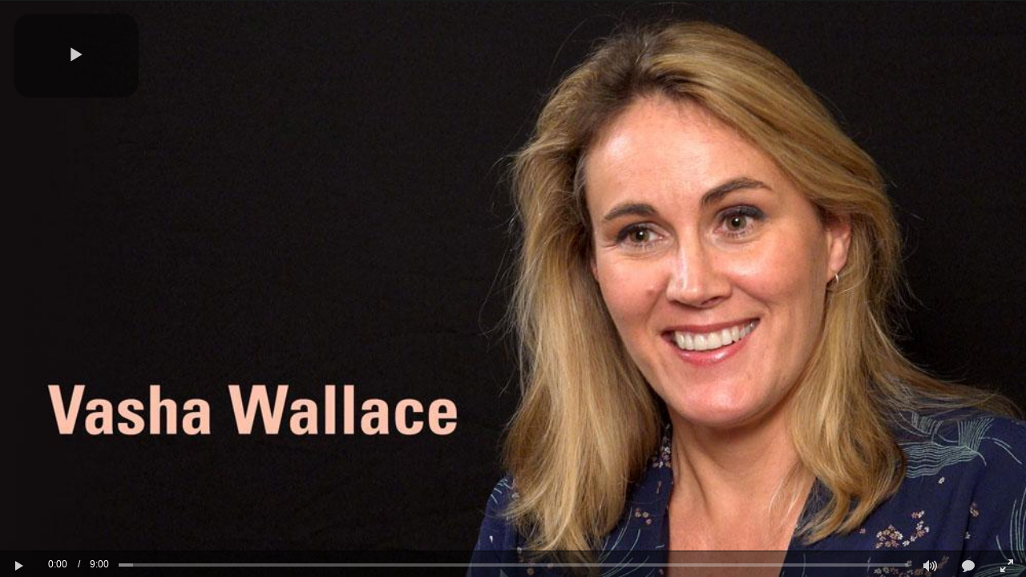

--- FILE ---
content_type: text/vtt; charset=UTF-8
request_url: https://manifest.prod.boltdns.net/thumbnail/v1/1120308147/29039731-d24c-4d93-a90e-2d4264490cd3/5479472c-2540-4d2a-9ac3-7020c2d88efc/thumbnail.webvtt?fastly_token=Njk3MTIxZWJfOTQ5NTc5OWJjZDQyMTdjNmY5ZDBhYTEzZjNlMTYwMzJlNjVjMDE4YmNiM2MyMDQ0YTA3NWRkY2Y0NWMzMzg3Yw%3D%3D
body_size: 52206
content:
WEBVTT

00:00.000 --> 00:05.000
https://fastly-signed-us-east-1-prod.brightcovecdn.com/image/v1/jit/1120308147/29039731-d24c-4d93-a90e-2d4264490cd3/main/480x270/0s/match/image.jpeg?fastly_token=[base64]

00:05.000 --> 00:10.000
https://fastly-signed-us-east-1-prod.brightcovecdn.com/image/v1/jit/1120308147/29039731-d24c-4d93-a90e-2d4264490cd3/main/480x270/5s/match/image.jpeg?fastly_token=[base64]

00:10.000 --> 00:15.000
https://fastly-signed-us-east-1-prod.brightcovecdn.com/image/v1/jit/1120308147/29039731-d24c-4d93-a90e-2d4264490cd3/main/480x270/10s/match/image.jpeg?fastly_token=[base64]%3D%3D

00:15.000 --> 00:20.000
https://fastly-signed-us-east-1-prod.brightcovecdn.com/image/v1/jit/1120308147/29039731-d24c-4d93-a90e-2d4264490cd3/main/480x270/15s/match/image.jpeg?fastly_token=[base64]%3D%3D

00:20.000 --> 00:25.000
https://fastly-signed-us-east-1-prod.brightcovecdn.com/image/v1/jit/1120308147/29039731-d24c-4d93-a90e-2d4264490cd3/main/480x270/20s/match/image.jpeg?fastly_token=[base64]%3D%3D

00:25.000 --> 00:30.000
https://fastly-signed-us-east-1-prod.brightcovecdn.com/image/v1/jit/1120308147/29039731-d24c-4d93-a90e-2d4264490cd3/main/480x270/25s/match/image.jpeg?fastly_token=[base64]%3D%3D

00:30.000 --> 00:35.000
https://fastly-signed-us-east-1-prod.brightcovecdn.com/image/v1/jit/1120308147/29039731-d24c-4d93-a90e-2d4264490cd3/main/480x270/30s/match/image.jpeg?fastly_token=[base64]%3D%3D

00:35.000 --> 00:40.000
https://fastly-signed-us-east-1-prod.brightcovecdn.com/image/v1/jit/1120308147/29039731-d24c-4d93-a90e-2d4264490cd3/main/480x270/35s/match/image.jpeg?fastly_token=[base64]%3D%3D

00:40.000 --> 00:45.000
https://fastly-signed-us-east-1-prod.brightcovecdn.com/image/v1/jit/1120308147/29039731-d24c-4d93-a90e-2d4264490cd3/main/480x270/40s/match/image.jpeg?fastly_token=[base64]%3D%3D

00:45.000 --> 00:50.000
https://fastly-signed-us-east-1-prod.brightcovecdn.com/image/v1/jit/1120308147/29039731-d24c-4d93-a90e-2d4264490cd3/main/480x270/45s/match/image.jpeg?fastly_token=[base64]%3D%3D

00:50.000 --> 00:55.000
https://fastly-signed-us-east-1-prod.brightcovecdn.com/image/v1/jit/1120308147/29039731-d24c-4d93-a90e-2d4264490cd3/main/480x270/50s/match/image.jpeg?fastly_token=[base64]%3D%3D

00:55.000 --> 01:00.000
https://fastly-signed-us-east-1-prod.brightcovecdn.com/image/v1/jit/1120308147/29039731-d24c-4d93-a90e-2d4264490cd3/main/480x270/55s/match/image.jpeg?fastly_token=[base64]%3D%3D

01:00.000 --> 01:05.000
https://fastly-signed-us-east-1-prod.brightcovecdn.com/image/v1/jit/1120308147/29039731-d24c-4d93-a90e-2d4264490cd3/main/480x270/1m0s/match/image.jpeg?fastly_token=[base64]%3D

01:05.000 --> 01:10.000
https://fastly-signed-us-east-1-prod.brightcovecdn.com/image/v1/jit/1120308147/29039731-d24c-4d93-a90e-2d4264490cd3/main/480x270/1m5s/match/image.jpeg?fastly_token=[base64]%3D

01:10.000 --> 01:15.000
https://fastly-signed-us-east-1-prod.brightcovecdn.com/image/v1/jit/1120308147/29039731-d24c-4d93-a90e-2d4264490cd3/main/480x270/1m10s/match/image.jpeg?fastly_token=[base64]

01:15.000 --> 01:20.000
https://fastly-signed-us-east-1-prod.brightcovecdn.com/image/v1/jit/1120308147/29039731-d24c-4d93-a90e-2d4264490cd3/main/480x270/1m15s/match/image.jpeg?fastly_token=[base64]

01:20.000 --> 01:25.000
https://fastly-signed-us-east-1-prod.brightcovecdn.com/image/v1/jit/1120308147/29039731-d24c-4d93-a90e-2d4264490cd3/main/480x270/1m20s/match/image.jpeg?fastly_token=[base64]

01:25.000 --> 01:30.000
https://fastly-signed-us-east-1-prod.brightcovecdn.com/image/v1/jit/1120308147/29039731-d24c-4d93-a90e-2d4264490cd3/main/480x270/1m25s/match/image.jpeg?fastly_token=[base64]

01:30.000 --> 01:35.000
https://fastly-signed-us-east-1-prod.brightcovecdn.com/image/v1/jit/1120308147/29039731-d24c-4d93-a90e-2d4264490cd3/main/480x270/1m30s/match/image.jpeg?fastly_token=[base64]

01:35.000 --> 01:40.000
https://fastly-signed-us-east-1-prod.brightcovecdn.com/image/v1/jit/1120308147/29039731-d24c-4d93-a90e-2d4264490cd3/main/480x270/1m35s/match/image.jpeg?fastly_token=[base64]

01:40.000 --> 01:45.000
https://fastly-signed-us-east-1-prod.brightcovecdn.com/image/v1/jit/1120308147/29039731-d24c-4d93-a90e-2d4264490cd3/main/480x270/1m40s/match/image.jpeg?fastly_token=[base64]

01:45.000 --> 01:50.000
https://fastly-signed-us-east-1-prod.brightcovecdn.com/image/v1/jit/1120308147/29039731-d24c-4d93-a90e-2d4264490cd3/main/480x270/1m45s/match/image.jpeg?fastly_token=[base64]

01:50.000 --> 01:55.000
https://fastly-signed-us-east-1-prod.brightcovecdn.com/image/v1/jit/1120308147/29039731-d24c-4d93-a90e-2d4264490cd3/main/480x270/1m50s/match/image.jpeg?fastly_token=[base64]

01:55.000 --> 02:00.000
https://fastly-signed-us-east-1-prod.brightcovecdn.com/image/v1/jit/1120308147/29039731-d24c-4d93-a90e-2d4264490cd3/main/480x270/1m55s/match/image.jpeg?fastly_token=[base64]

02:00.000 --> 02:05.000
https://fastly-signed-us-east-1-prod.brightcovecdn.com/image/v1/jit/1120308147/29039731-d24c-4d93-a90e-2d4264490cd3/main/480x270/2m0s/match/image.jpeg?fastly_token=[base64]%3D

02:05.000 --> 02:10.000
https://fastly-signed-us-east-1-prod.brightcovecdn.com/image/v1/jit/1120308147/29039731-d24c-4d93-a90e-2d4264490cd3/main/480x270/2m5s/match/image.jpeg?fastly_token=[base64]%3D

02:10.000 --> 02:15.000
https://fastly-signed-us-east-1-prod.brightcovecdn.com/image/v1/jit/1120308147/29039731-d24c-4d93-a90e-2d4264490cd3/main/480x270/2m10s/match/image.jpeg?fastly_token=[base64]

02:15.000 --> 02:20.000
https://fastly-signed-us-east-1-prod.brightcovecdn.com/image/v1/jit/1120308147/29039731-d24c-4d93-a90e-2d4264490cd3/main/480x270/2m15s/match/image.jpeg?fastly_token=[base64]

02:20.000 --> 02:25.000
https://fastly-signed-us-east-1-prod.brightcovecdn.com/image/v1/jit/1120308147/29039731-d24c-4d93-a90e-2d4264490cd3/main/480x270/2m20s/match/image.jpeg?fastly_token=[base64]

02:25.000 --> 02:30.000
https://fastly-signed-us-east-1-prod.brightcovecdn.com/image/v1/jit/1120308147/29039731-d24c-4d93-a90e-2d4264490cd3/main/480x270/2m25s/match/image.jpeg?fastly_token=[base64]

02:30.000 --> 02:35.000
https://fastly-signed-us-east-1-prod.brightcovecdn.com/image/v1/jit/1120308147/29039731-d24c-4d93-a90e-2d4264490cd3/main/480x270/2m30s/match/image.jpeg?fastly_token=[base64]

02:35.000 --> 02:40.000
https://fastly-signed-us-east-1-prod.brightcovecdn.com/image/v1/jit/1120308147/29039731-d24c-4d93-a90e-2d4264490cd3/main/480x270/2m35s/match/image.jpeg?fastly_token=[base64]

02:40.000 --> 02:45.000
https://fastly-signed-us-east-1-prod.brightcovecdn.com/image/v1/jit/1120308147/29039731-d24c-4d93-a90e-2d4264490cd3/main/480x270/2m40s/match/image.jpeg?fastly_token=[base64]

02:45.000 --> 02:50.000
https://fastly-signed-us-east-1-prod.brightcovecdn.com/image/v1/jit/1120308147/29039731-d24c-4d93-a90e-2d4264490cd3/main/480x270/2m45s/match/image.jpeg?fastly_token=[base64]

02:50.000 --> 02:55.000
https://fastly-signed-us-east-1-prod.brightcovecdn.com/image/v1/jit/1120308147/29039731-d24c-4d93-a90e-2d4264490cd3/main/480x270/2m50s/match/image.jpeg?fastly_token=[base64]

02:55.000 --> 03:00.000
https://fastly-signed-us-east-1-prod.brightcovecdn.com/image/v1/jit/1120308147/29039731-d24c-4d93-a90e-2d4264490cd3/main/480x270/2m55s/match/image.jpeg?fastly_token=[base64]

03:00.000 --> 03:05.000
https://fastly-signed-us-east-1-prod.brightcovecdn.com/image/v1/jit/1120308147/29039731-d24c-4d93-a90e-2d4264490cd3/main/480x270/3m0s/match/image.jpeg?fastly_token=[base64]%3D

03:05.000 --> 03:10.000
https://fastly-signed-us-east-1-prod.brightcovecdn.com/image/v1/jit/1120308147/29039731-d24c-4d93-a90e-2d4264490cd3/main/480x270/3m5s/match/image.jpeg?fastly_token=[base64]%3D

03:10.000 --> 03:15.000
https://fastly-signed-us-east-1-prod.brightcovecdn.com/image/v1/jit/1120308147/29039731-d24c-4d93-a90e-2d4264490cd3/main/480x270/3m10s/match/image.jpeg?fastly_token=[base64]

03:15.000 --> 03:20.000
https://fastly-signed-us-east-1-prod.brightcovecdn.com/image/v1/jit/1120308147/29039731-d24c-4d93-a90e-2d4264490cd3/main/480x270/3m15s/match/image.jpeg?fastly_token=[base64]

03:20.000 --> 03:25.000
https://fastly-signed-us-east-1-prod.brightcovecdn.com/image/v1/jit/1120308147/29039731-d24c-4d93-a90e-2d4264490cd3/main/480x270/3m20s/match/image.jpeg?fastly_token=[base64]

03:25.000 --> 03:30.000
https://fastly-signed-us-east-1-prod.brightcovecdn.com/image/v1/jit/1120308147/29039731-d24c-4d93-a90e-2d4264490cd3/main/480x270/3m25s/match/image.jpeg?fastly_token=[base64]

03:30.000 --> 03:35.000
https://fastly-signed-us-east-1-prod.brightcovecdn.com/image/v1/jit/1120308147/29039731-d24c-4d93-a90e-2d4264490cd3/main/480x270/3m30s/match/image.jpeg?fastly_token=[base64]

03:35.000 --> 03:40.000
https://fastly-signed-us-east-1-prod.brightcovecdn.com/image/v1/jit/1120308147/29039731-d24c-4d93-a90e-2d4264490cd3/main/480x270/3m35s/match/image.jpeg?fastly_token=[base64]

03:40.000 --> 03:45.000
https://fastly-signed-us-east-1-prod.brightcovecdn.com/image/v1/jit/1120308147/29039731-d24c-4d93-a90e-2d4264490cd3/main/480x270/3m40s/match/image.jpeg?fastly_token=[base64]

03:45.000 --> 03:50.000
https://fastly-signed-us-east-1-prod.brightcovecdn.com/image/v1/jit/1120308147/29039731-d24c-4d93-a90e-2d4264490cd3/main/480x270/3m45s/match/image.jpeg?fastly_token=[base64]

03:50.000 --> 03:55.000
https://fastly-signed-us-east-1-prod.brightcovecdn.com/image/v1/jit/1120308147/29039731-d24c-4d93-a90e-2d4264490cd3/main/480x270/3m50s/match/image.jpeg?fastly_token=[base64]

03:55.000 --> 04:00.000
https://fastly-signed-us-east-1-prod.brightcovecdn.com/image/v1/jit/1120308147/29039731-d24c-4d93-a90e-2d4264490cd3/main/480x270/3m55s/match/image.jpeg?fastly_token=[base64]

04:00.000 --> 04:05.000
https://fastly-signed-us-east-1-prod.brightcovecdn.com/image/v1/jit/1120308147/29039731-d24c-4d93-a90e-2d4264490cd3/main/480x270/4m0s/match/image.jpeg?fastly_token=[base64]%3D

04:05.000 --> 04:10.000
https://fastly-signed-us-east-1-prod.brightcovecdn.com/image/v1/jit/1120308147/29039731-d24c-4d93-a90e-2d4264490cd3/main/480x270/4m5s/match/image.jpeg?fastly_token=[base64]%3D

04:10.000 --> 04:15.000
https://fastly-signed-us-east-1-prod.brightcovecdn.com/image/v1/jit/1120308147/29039731-d24c-4d93-a90e-2d4264490cd3/main/480x270/4m10s/match/image.jpeg?fastly_token=[base64]

04:15.000 --> 04:20.000
https://fastly-signed-us-east-1-prod.brightcovecdn.com/image/v1/jit/1120308147/29039731-d24c-4d93-a90e-2d4264490cd3/main/480x270/4m15s/match/image.jpeg?fastly_token=[base64]

04:20.000 --> 04:25.000
https://fastly-signed-us-east-1-prod.brightcovecdn.com/image/v1/jit/1120308147/29039731-d24c-4d93-a90e-2d4264490cd3/main/480x270/4m20s/match/image.jpeg?fastly_token=[base64]

04:25.000 --> 04:30.000
https://fastly-signed-us-east-1-prod.brightcovecdn.com/image/v1/jit/1120308147/29039731-d24c-4d93-a90e-2d4264490cd3/main/480x270/4m25s/match/image.jpeg?fastly_token=[base64]

04:30.000 --> 04:35.000
https://fastly-signed-us-east-1-prod.brightcovecdn.com/image/v1/jit/1120308147/29039731-d24c-4d93-a90e-2d4264490cd3/main/480x270/4m30s/match/image.jpeg?fastly_token=[base64]

04:35.000 --> 04:40.000
https://fastly-signed-us-east-1-prod.brightcovecdn.com/image/v1/jit/1120308147/29039731-d24c-4d93-a90e-2d4264490cd3/main/480x270/4m35s/match/image.jpeg?fastly_token=[base64]

04:40.000 --> 04:45.000
https://fastly-signed-us-east-1-prod.brightcovecdn.com/image/v1/jit/1120308147/29039731-d24c-4d93-a90e-2d4264490cd3/main/480x270/4m40s/match/image.jpeg?fastly_token=[base64]

04:45.000 --> 04:50.000
https://fastly-signed-us-east-1-prod.brightcovecdn.com/image/v1/jit/1120308147/29039731-d24c-4d93-a90e-2d4264490cd3/main/480x270/4m45s/match/image.jpeg?fastly_token=[base64]

04:50.000 --> 04:55.000
https://fastly-signed-us-east-1-prod.brightcovecdn.com/image/v1/jit/1120308147/29039731-d24c-4d93-a90e-2d4264490cd3/main/480x270/4m50s/match/image.jpeg?fastly_token=[base64]

04:55.000 --> 05:00.000
https://fastly-signed-us-east-1-prod.brightcovecdn.com/image/v1/jit/1120308147/29039731-d24c-4d93-a90e-2d4264490cd3/main/480x270/4m55s/match/image.jpeg?fastly_token=[base64]

05:00.000 --> 05:05.000
https://fastly-signed-us-east-1-prod.brightcovecdn.com/image/v1/jit/1120308147/29039731-d24c-4d93-a90e-2d4264490cd3/main/480x270/5m0s/match/image.jpeg?fastly_token=[base64]%3D

05:05.000 --> 05:10.000
https://fastly-signed-us-east-1-prod.brightcovecdn.com/image/v1/jit/1120308147/29039731-d24c-4d93-a90e-2d4264490cd3/main/480x270/5m5s/match/image.jpeg?fastly_token=[base64]%3D

05:10.000 --> 05:15.000
https://fastly-signed-us-east-1-prod.brightcovecdn.com/image/v1/jit/1120308147/29039731-d24c-4d93-a90e-2d4264490cd3/main/480x270/5m10s/match/image.jpeg?fastly_token=[base64]

05:15.000 --> 05:20.000
https://fastly-signed-us-east-1-prod.brightcovecdn.com/image/v1/jit/1120308147/29039731-d24c-4d93-a90e-2d4264490cd3/main/480x270/5m15s/match/image.jpeg?fastly_token=[base64]

05:20.000 --> 05:25.000
https://fastly-signed-us-east-1-prod.brightcovecdn.com/image/v1/jit/1120308147/29039731-d24c-4d93-a90e-2d4264490cd3/main/480x270/5m20s/match/image.jpeg?fastly_token=[base64]

05:25.000 --> 05:30.000
https://fastly-signed-us-east-1-prod.brightcovecdn.com/image/v1/jit/1120308147/29039731-d24c-4d93-a90e-2d4264490cd3/main/480x270/5m25s/match/image.jpeg?fastly_token=[base64]

05:30.000 --> 05:35.000
https://fastly-signed-us-east-1-prod.brightcovecdn.com/image/v1/jit/1120308147/29039731-d24c-4d93-a90e-2d4264490cd3/main/480x270/5m30s/match/image.jpeg?fastly_token=[base64]

05:35.000 --> 05:40.000
https://fastly-signed-us-east-1-prod.brightcovecdn.com/image/v1/jit/1120308147/29039731-d24c-4d93-a90e-2d4264490cd3/main/480x270/5m35s/match/image.jpeg?fastly_token=[base64]

05:40.000 --> 05:45.000
https://fastly-signed-us-east-1-prod.brightcovecdn.com/image/v1/jit/1120308147/29039731-d24c-4d93-a90e-2d4264490cd3/main/480x270/5m40s/match/image.jpeg?fastly_token=[base64]

05:45.000 --> 05:50.000
https://fastly-signed-us-east-1-prod.brightcovecdn.com/image/v1/jit/1120308147/29039731-d24c-4d93-a90e-2d4264490cd3/main/480x270/5m45s/match/image.jpeg?fastly_token=[base64]

05:50.000 --> 05:55.000
https://fastly-signed-us-east-1-prod.brightcovecdn.com/image/v1/jit/1120308147/29039731-d24c-4d93-a90e-2d4264490cd3/main/480x270/5m50s/match/image.jpeg?fastly_token=[base64]

05:55.000 --> 06:00.000
https://fastly-signed-us-east-1-prod.brightcovecdn.com/image/v1/jit/1120308147/29039731-d24c-4d93-a90e-2d4264490cd3/main/480x270/5m55s/match/image.jpeg?fastly_token=[base64]

06:00.000 --> 06:05.000
https://fastly-signed-us-east-1-prod.brightcovecdn.com/image/v1/jit/1120308147/29039731-d24c-4d93-a90e-2d4264490cd3/main/480x270/6m0s/match/image.jpeg?fastly_token=[base64]%3D

06:05.000 --> 06:10.000
https://fastly-signed-us-east-1-prod.brightcovecdn.com/image/v1/jit/1120308147/29039731-d24c-4d93-a90e-2d4264490cd3/main/480x270/6m5s/match/image.jpeg?fastly_token=[base64]%3D

06:10.000 --> 06:15.000
https://fastly-signed-us-east-1-prod.brightcovecdn.com/image/v1/jit/1120308147/29039731-d24c-4d93-a90e-2d4264490cd3/main/480x270/6m10s/match/image.jpeg?fastly_token=[base64]

06:15.000 --> 06:20.000
https://fastly-signed-us-east-1-prod.brightcovecdn.com/image/v1/jit/1120308147/29039731-d24c-4d93-a90e-2d4264490cd3/main/480x270/6m15s/match/image.jpeg?fastly_token=[base64]

06:20.000 --> 06:25.000
https://fastly-signed-us-east-1-prod.brightcovecdn.com/image/v1/jit/1120308147/29039731-d24c-4d93-a90e-2d4264490cd3/main/480x270/6m20s/match/image.jpeg?fastly_token=[base64]

06:25.000 --> 06:30.000
https://fastly-signed-us-east-1-prod.brightcovecdn.com/image/v1/jit/1120308147/29039731-d24c-4d93-a90e-2d4264490cd3/main/480x270/6m25s/match/image.jpeg?fastly_token=[base64]

06:30.000 --> 06:35.000
https://fastly-signed-us-east-1-prod.brightcovecdn.com/image/v1/jit/1120308147/29039731-d24c-4d93-a90e-2d4264490cd3/main/480x270/6m30s/match/image.jpeg?fastly_token=[base64]

06:35.000 --> 06:40.000
https://fastly-signed-us-east-1-prod.brightcovecdn.com/image/v1/jit/1120308147/29039731-d24c-4d93-a90e-2d4264490cd3/main/480x270/6m35s/match/image.jpeg?fastly_token=[base64]

06:40.000 --> 06:45.000
https://fastly-signed-us-east-1-prod.brightcovecdn.com/image/v1/jit/1120308147/29039731-d24c-4d93-a90e-2d4264490cd3/main/480x270/6m40s/match/image.jpeg?fastly_token=[base64]

06:45.000 --> 06:50.000
https://fastly-signed-us-east-1-prod.brightcovecdn.com/image/v1/jit/1120308147/29039731-d24c-4d93-a90e-2d4264490cd3/main/480x270/6m45s/match/image.jpeg?fastly_token=[base64]

06:50.000 --> 06:55.000
https://fastly-signed-us-east-1-prod.brightcovecdn.com/image/v1/jit/1120308147/29039731-d24c-4d93-a90e-2d4264490cd3/main/480x270/6m50s/match/image.jpeg?fastly_token=[base64]

06:55.000 --> 07:00.000
https://fastly-signed-us-east-1-prod.brightcovecdn.com/image/v1/jit/1120308147/29039731-d24c-4d93-a90e-2d4264490cd3/main/480x270/6m55s/match/image.jpeg?fastly_token=[base64]

07:00.000 --> 07:05.000
https://fastly-signed-us-east-1-prod.brightcovecdn.com/image/v1/jit/1120308147/29039731-d24c-4d93-a90e-2d4264490cd3/main/480x270/7m0s/match/image.jpeg?fastly_token=[base64]%3D

07:05.000 --> 07:10.000
https://fastly-signed-us-east-1-prod.brightcovecdn.com/image/v1/jit/1120308147/29039731-d24c-4d93-a90e-2d4264490cd3/main/480x270/7m5s/match/image.jpeg?fastly_token=[base64]%3D

07:10.000 --> 07:15.000
https://fastly-signed-us-east-1-prod.brightcovecdn.com/image/v1/jit/1120308147/29039731-d24c-4d93-a90e-2d4264490cd3/main/480x270/7m10s/match/image.jpeg?fastly_token=[base64]

07:15.000 --> 07:20.000
https://fastly-signed-us-east-1-prod.brightcovecdn.com/image/v1/jit/1120308147/29039731-d24c-4d93-a90e-2d4264490cd3/main/480x270/7m15s/match/image.jpeg?fastly_token=[base64]

07:20.000 --> 07:25.000
https://fastly-signed-us-east-1-prod.brightcovecdn.com/image/v1/jit/1120308147/29039731-d24c-4d93-a90e-2d4264490cd3/main/480x270/7m20s/match/image.jpeg?fastly_token=[base64]

07:25.000 --> 07:30.000
https://fastly-signed-us-east-1-prod.brightcovecdn.com/image/v1/jit/1120308147/29039731-d24c-4d93-a90e-2d4264490cd3/main/480x270/7m25s/match/image.jpeg?fastly_token=[base64]

07:30.000 --> 07:35.000
https://fastly-signed-us-east-1-prod.brightcovecdn.com/image/v1/jit/1120308147/29039731-d24c-4d93-a90e-2d4264490cd3/main/480x270/7m30s/match/image.jpeg?fastly_token=[base64]

07:35.000 --> 07:40.000
https://fastly-signed-us-east-1-prod.brightcovecdn.com/image/v1/jit/1120308147/29039731-d24c-4d93-a90e-2d4264490cd3/main/480x270/7m35s/match/image.jpeg?fastly_token=[base64]

07:40.000 --> 07:45.000
https://fastly-signed-us-east-1-prod.brightcovecdn.com/image/v1/jit/1120308147/29039731-d24c-4d93-a90e-2d4264490cd3/main/480x270/7m40s/match/image.jpeg?fastly_token=[base64]

07:45.000 --> 07:50.000
https://fastly-signed-us-east-1-prod.brightcovecdn.com/image/v1/jit/1120308147/29039731-d24c-4d93-a90e-2d4264490cd3/main/480x270/7m45s/match/image.jpeg?fastly_token=[base64]

07:50.000 --> 07:55.000
https://fastly-signed-us-east-1-prod.brightcovecdn.com/image/v1/jit/1120308147/29039731-d24c-4d93-a90e-2d4264490cd3/main/480x270/7m50s/match/image.jpeg?fastly_token=[base64]

07:55.000 --> 08:00.000
https://fastly-signed-us-east-1-prod.brightcovecdn.com/image/v1/jit/1120308147/29039731-d24c-4d93-a90e-2d4264490cd3/main/480x270/7m55s/match/image.jpeg?fastly_token=[base64]

08:00.000 --> 08:05.000
https://fastly-signed-us-east-1-prod.brightcovecdn.com/image/v1/jit/1120308147/29039731-d24c-4d93-a90e-2d4264490cd3/main/480x270/8m0s/match/image.jpeg?fastly_token=[base64]%3D

08:05.000 --> 08:10.000
https://fastly-signed-us-east-1-prod.brightcovecdn.com/image/v1/jit/1120308147/29039731-d24c-4d93-a90e-2d4264490cd3/main/480x270/8m5s/match/image.jpeg?fastly_token=[base64]%3D

08:10.000 --> 08:15.000
https://fastly-signed-us-east-1-prod.brightcovecdn.com/image/v1/jit/1120308147/29039731-d24c-4d93-a90e-2d4264490cd3/main/480x270/8m10s/match/image.jpeg?fastly_token=[base64]

08:15.000 --> 08:20.000
https://fastly-signed-us-east-1-prod.brightcovecdn.com/image/v1/jit/1120308147/29039731-d24c-4d93-a90e-2d4264490cd3/main/480x270/8m15s/match/image.jpeg?fastly_token=[base64]

08:20.000 --> 08:25.000
https://fastly-signed-us-east-1-prod.brightcovecdn.com/image/v1/jit/1120308147/29039731-d24c-4d93-a90e-2d4264490cd3/main/480x270/8m20s/match/image.jpeg?fastly_token=[base64]

08:25.000 --> 08:30.000
https://fastly-signed-us-east-1-prod.brightcovecdn.com/image/v1/jit/1120308147/29039731-d24c-4d93-a90e-2d4264490cd3/main/480x270/8m25s/match/image.jpeg?fastly_token=[base64]

08:30.000 --> 08:35.000
https://fastly-signed-us-east-1-prod.brightcovecdn.com/image/v1/jit/1120308147/29039731-d24c-4d93-a90e-2d4264490cd3/main/480x270/8m30s/match/image.jpeg?fastly_token=[base64]

08:35.000 --> 08:40.000
https://fastly-signed-us-east-1-prod.brightcovecdn.com/image/v1/jit/1120308147/29039731-d24c-4d93-a90e-2d4264490cd3/main/480x270/8m35s/match/image.jpeg?fastly_token=[base64]

08:40.000 --> 08:45.000
https://fastly-signed-us-east-1-prod.brightcovecdn.com/image/v1/jit/1120308147/29039731-d24c-4d93-a90e-2d4264490cd3/main/480x270/8m40s/match/image.jpeg?fastly_token=[base64]

08:45.000 --> 08:50.000
https://fastly-signed-us-east-1-prod.brightcovecdn.com/image/v1/jit/1120308147/29039731-d24c-4d93-a90e-2d4264490cd3/main/480x270/8m45s/match/image.jpeg?fastly_token=[base64]

08:50.000 --> 08:55.000
https://fastly-signed-us-east-1-prod.brightcovecdn.com/image/v1/jit/1120308147/29039731-d24c-4d93-a90e-2d4264490cd3/main/480x270/8m50s/match/image.jpeg?fastly_token=[base64]

08:55.000 --> 09:00.000
https://fastly-signed-us-east-1-prod.brightcovecdn.com/image/v1/jit/1120308147/29039731-d24c-4d93-a90e-2d4264490cd3/main/480x270/8m55s/match/image.jpeg?fastly_token=[base64]

09:00.000 --> 09:00.300
https://fastly-signed-us-east-1-prod.brightcovecdn.com/image/v1/jit/1120308147/29039731-d24c-4d93-a90e-2d4264490cd3/main/480x270/9m0s/match/image.jpeg?fastly_token=[base64]%3D

